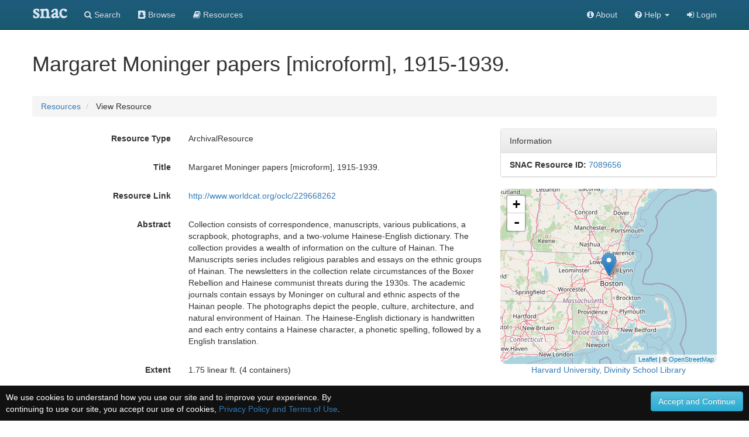

--- FILE ---
content_type: text/html;charset=UTF-8
request_url: https://snaccooperative.org/vocab_administrator/resources/7089656
body_size: 21129
content:
<!DOCTYPE html>
<html>
<head>
    <title>Moninger, Mary Margaret, 1891-1950. Margaret Moninger papers [microform], 1915-1939. - View Resource - Social Networks and Archival Context</title>

<!-- JQuery -->
<script src="https://code.jquery.com/jquery-2.1.4.min.js"></script>
<link href="https://code.jquery.com/ui/1.10.1/themes/base/jquery-ui.css" type="text/css" rel="stylesheet" media="all">
<script type='text/javascript' src="https://code.jquery.com/ui/1.10.1/jquery-ui.js"></script>

<!-- Latest compiled and minified CSS -->
<link rel="stylesheet" href="https://maxcdn.bootstrapcdn.com/bootstrap/3.3.5/css/bootstrap.min.css" integrity="sha512-dTfge/zgoMYpP7QbHy4gWMEGsbsdZeCXz7irItjcC3sPUFtf0kuFbDz/ixG7ArTxmDjLXDmezHubeNikyKGVyQ==" crossorigin="anonymous">

<!-- Optional theme -->
<link rel="stylesheet" href="https://maxcdn.bootstrapcdn.com/bootstrap/3.3.5/css/bootstrap-theme.min.css" integrity="sha384-aUGj/X2zp5rLCbBxumKTCw2Z50WgIr1vs/PFN4praOTvYXWlVyh2UtNUU0KAUhAX" crossorigin="anonymous">

<!-- Latest compiled and minified JavaScript -->
<script src="https://maxcdn.bootstrapcdn.com/bootstrap/3.3.5/js/bootstrap.min.js" integrity="sha512-K1qjQ+NcF2TYO/eI3M6v8EiNYZfA95pQumfvcVrTHtwQVDG+aHRqLi/ETn2uB+1JqwYqVG3LIvdm9lj6imS/pQ==" crossorigin="anonymous"></script>

<!-- Helper Scripts -->
<link href="https://gitcdn.github.io/bootstrap-toggle/2.2.2/css/bootstrap-toggle.min.css" rel="stylesheet">
<script src="https://gitcdn.github.io/bootstrap-toggle/2.2.2/js/bootstrap-toggle.min.js"></script>

<!-- Select Upgrades -->

<link rel="stylesheet" href="https://maxcdn.bootstrapcdn.com/font-awesome/4.7.0/css/font-awesome.min.css">

<!-- Leaflet JS Javascript and Styles-->
<link rel="stylesheet" href="https://npmcdn.com/leaflet@1.0.0-rc.3/dist/leaflet.css" />
<script src="https://npmcdn.com/leaflet@1.0.0-rc.3/dist/leaflet.js"></script>

<!-- SNAC Styles -->
<link rel="stylesheet" href="https://snaccooperative.org/css/snac.css?_=d4878f4ce077fa0a82d86d6ca6dc81a85faa5fc4">

<!-- SNAC Javascript -->
<script src="https://snaccooperative.org/javascript/scripts.js?_=d4878f4ce077fa0a82d86d6ca6dc81a85faa5fc4"></script>
<script src="https://snaccooperative.org/javascript/edit_scripts.js?_=d4878f4ce077fa0a82d86d6ca6dc81a85faa5fc4"></script>
<script src="https://snaccooperative.org/javascript/html2canvas.js?_=d4878f4ce077fa0a82d86d6ca6dc81a85faa5fc4"></script>
<script src="https://snaccooperative.org/javascript/feedback.js?_=d4878f4ce077fa0a82d86d6ca6dc81a85faa5fc4"></script>


<script>
    function displayResourceHoldingMap() {
        if (!42.3802530) {
            return;
        }

        var latitude = 42.3802530;
        var longitude = -71.1127550;

        holdingsMapView = L.map('holdingsMap').setView([latitude,longitude],7);//setView([35.092344, -39.023438], 7);
        L.tileLayer('https://{s}.tile.openstreetmap.org/{z}/{x}/{y}.png', {
                maxZoom: 15,
                attribution: '&copy; <a href="https://www.openstreetmap.org/copyright">OpenStreetMap</a>'
                }).addTo(holdingsMapView);
        if (latitude != '' && longitude != '') {
            var marker = L.marker([latitude, longitude]).addTo(holdingsMapView).bindPopup("Harvard University, Divinity School Library");
        }
    }


    $(document).ready(function() {
        displayResourceHoldingMap()
    })
</script>

                 <!-- Google tag (gtag.js) -->
        <script async src="https://www.googletagmanager.com/gtag/js?id=G-CF5Y3HQ2TH"></script>
        <script>
            window.dataLayer = window.dataLayer || [];
            function gtag(){dataLayer.push(arguments);}
            gtag('js', new Date());

            gtag('config', 'G-CF5Y3HQ2TH');
        </script>
    
</head>

<body role="document">
                <script>
        var snacUrl = "https://snaccooperative.org";
        var restUrl = "https://api.snaccooperative.org/";
        var laravelUrl = "https://snaccooperative.org/v2";
    </script>

        <nav class="navbar navbar-inverse navbar-fixed-top">
        <div class="container">
        <div class="navbar-header">
            <button type="button" class="navbar-toggle collapsed" data-toggle="collapse" data-target="#navbar" aria-expanded="false" aria-controls="navbar">
                <span class="sr-only">Toggle navigation</span>
                <span class="icon-bar"></span>
                <span class="icon-bar"></span>
                <span class="icon-bar"></span>
            </button>
            <a class="navbar-brand active" href="https://snaccooperative.org"><span class="snac-name-header">snac</span></a><!--<span class="snac-fullname-header"> | social networks and archival context</span>-->
        </div>
        <div id="navbar" class="collapse navbar-collapse">
            <ul class="nav navbar-nav">
                <li><a href="https://snaccooperative.org/search"><i class="fa fa-search" aria-hidden="true"></i> Search</a></li>
                <li><a href="https://snaccooperative.org/browse"><i class="fa fa-address-book" aria-hidden="true"></i> Browse</a></li>
                <li><a href="https://snaccooperative.org/vocab_administrator/resources"><i class="fa fa-book" aria-hidden="true" aria-label="Resource Descriptions"></i> <span class="navbar-hideable"> Resources</span></a></li>
                <!--  -->
            </ul>
            <div class="navbar-right">
                <ul class="nav navbar-nav">
                    <li><a href="https://portal.snaccooperative.org/about"><i class="fa fa-info-circle" aria-hidden="true"></i> About</a></li>
                    <li class="dropdown">
                    <a href="#" class="dropdown-toggle" data-toggle="dropdown" role="button" aria-haspopup="true" aria-expanded="false">
                        <i class="fa fa-question-circle"></i> <span class="navbar-hideable"> Help</span> <span class="caret"></span>
                    </a>
                    <ul class="dropdown-menu">
                        <li><a href="https://snaccooperative.org/api_help"><i class="fa fa-fw fa-list" aria-hidden="true"></i> Rest API Commands</a></li>
                    <!--  -->
                        <li role="separator" class="divider"></li>
                        <li><a href="https://snaccooperative.org/contact"><i class="fa fa-fw fa-envelope" aria-hidden="true"></i> Contact Us</a></li>
                    </ul>
                    </li>

            <!--  -->
                                                    <li><a href="https://snaccooperative.org/login?r=https%3A%2F%2Fsnaccooperative.org%2Fvocab_administrator%2Fresources%2F7089656"><i class="fa fa-sign-in"></i> Login</a></li>
                                     <!--   -->
                </ul>
            </div>
        </div><!--/.nav-collapse -->
    </div>
</nav>
    


    <div class="container snac" role="main">
        <h1>Margaret Moninger papers [microform], 1915-1939.</h1>
        <!-- <h1>Margaret Moninger papers [microform], 1915-1939.</h1> -->
        <ol class="breadcrumb">
            <li><a href="https://snaccooperative.org/vocab_administrator/resources">Resources</a></li>
            <li> View Resource </li>
        </ol>
        <!-- <div class="well well-lg">
            <p><span style="font-weight: bold;">Instructions: </span> Use the form below to edit and save the data.resource.</p>
        </div> -->

        <form id="resource-form">
            <div class="row">
                <div class="col-md-8">
                    <div class="form-horizontal">
                        <!-- HIDDEN VALUES-->
                        <!-- <input name="resources[0][operation]" type="hidden" value=""> -->
                        <!-- <input name="resources[0][documentType_vocabtype]" type="hidden" value="document_type"> -->
                        <!-- <input name="resources[0][id]" type="hidden" value="" /> -->
                        <!-- <input name="resources[0][version]" type="hidden" value=""> -->
                        <!-- <input name="resources[0][extent]" type="hidden" value=""> -->

                                                <div class="form-group">
                            <label class="control-label col-xs-4" data-content="The type of this resource"
                                data-toggle="popover" data-placement="top"> Resource Type </label>
                            <div class="col-xs-8">
                                <p class='form-control-static'> ArchivalResource </p>
                            </div>
                        </div>
                        
                                                <div class="form-group" style="display:none">
                            <label class="control-label col-xs-4" data-content="The descriptive display name of this resource"
                                data-toggle="popover" data-placement="top"> Display Entry </label>
                            <div class="col-xs-8">
                                <p class="form-control-static"> Moninger, Mary Margaret, 1891-1950. Margaret Moninger papers [microform], 1915-1939. </p>
                            </div>
                        </div>
                        
                                                <div class="form-group">
                            <label class="control-label col-xs-4" data-content="The title of this resource"
                                data-toggle="popover" data-placement="top"> Title </label>
                            <div class="col-xs-8">
                                <p class="form-control-static"> Margaret Moninger papers [microform], 1915-1939. </p>
                            </div>
                        </div>
                        
                        
                                                <div class="form-group">
                            <label class="control-label col-xs-4" data-content="The preferred permanent link to the finding aid or other descriptive resource."
                                data-toggle="popover" data-placement="top"> Resource Link </label>
                            <div class="col-xs-8">
                                <p class="form-control-static">
                                    <a href="http://www.worldcat.org/oclc/229668262" class="outbound-repo-link"
                                        data-repo-ic-id="76769349">
                                        http://www.worldcat.org/oclc/229668262
                                    </a>
                                </p>
                            </div>
                        </div>
                        
                                                <div class="form-group">
                            <label class="control-label col-xs-4" data-content="The abstract of this resource"
                                data-toggle="popover" data-placement="top"> Abstract </label>
                            <div class="col-xs-8">
                                <p class="form-control-static"> Collection consists of correspondence, manuscripts, various publications, a scrapbook, photographs, and a two-volume Hainese-English dictionary. The collection provides a wealth of information on the culture of Hainan. The Manuscripts series includes religious parables and essays on the ethnic groups of Hainan. The newsletters in the collection relate circumstances of the Boxer Rebellion and Hainese communist threats during the 1930s. The academic journals contain essays by Moninger on cultural and ethnic aspects of the Hainan people. The photographs depict the people, culture, architecture, and natural environment of Hainan. The Hainese-English dictionary is handwritten and each entry contains a Hainese character, a phonetic spelling, followed by a English translation.  </p>
                            </div>
                        </div>
                        
                                                <div class="form-group">
                            <label class="control-label col-xs-4" data-content="The extent of this resource"
                                data-toggle="popover" data-placement="top"> Extent </label>
                            <div class="col-xs-8">
                                <p class="form-control-static"> 1.75 linear ft. (4 containers) </p>
                            </div>
                        </div>
                        
                        <!--  LANGUAGES -->
                        
                                                <div class="form-group">
                            <label class="control-label col-xs-4" data-content="The SNAC Identity Constellation of the holding repository"
                                data-toggle="popover" data-placement="top"> Holding Repository </label>
                            <div class="col-xs-8">
                                <p class='form-control-static'>
                                    <a href="https://snaccooperative.org/view/76769349">
                                        Harvard University, Divinity School Library
                                    </a>
                                </p>

                                <!-- <p><a href="#0" onclick="$('#search_form').slideToggle()">Can't Find the Holding Repository?</a></p> -->
                            </div>
                        </div>
                                            </div>

                </div>
                <div class="col-md-4">
                    <div class="panel panel-default">
                        <div class="panel-heading">
                            Information
                        </div>
                        <div class="list-group">
                            <p class="list-group-item"><strong>SNAC Resource ID:</strong>
                                <a href="https://snaccooperative.org/vocab_administrator/resources/7089656">7089656</a>
                            </p>
                        </div>
                    </div>

                                        <!--  -->
                    <div class="geoplace-map" id="holdingsMap"></div>
                    <p class="text-center" style="margin-bottom: 30px;">
                        <a href="https://snaccooperative.org/view/76769349">
                            Harvard University, Divinity School Library
                        </a>
                    </p>
                    
                                    </div>
            </div>
        </form>

                <div class="row">
            <div class="col-md-12 search-results">
                <h3>Related Entities</h3>
                <p class="search-info">There are 2 Entities related to this
                    resource.
                </p>
                                <div id="result1">
                    <h4> <a href="https://snaccooperative.org/view/29936800">Presbyterian Church in the U.S.A. Hainan Mission</a> </h4>
                    <p class="identity-info">
                        <span>http://n2t.net/ark:/99166/w6798k79</span>
                        <span>(corporateBody)</span>
                    </p>
                                        <!-- <p class="missing">No biographical history available for this identity.</p> -->
                                        <p class="final" style="margin-top: 5px;"></p>
                </div>
                                <div id="result2">
                    <h4> <a href="https://snaccooperative.org/view/73583477">Moninger, Mary Margaret, 1891-1950</a> </h4>
                    <p class="identity-info">
                        <span>http://n2t.net/ark:/99166/w6dn4k30</span>
                        <span>(person)</span>
                    </p>
                                        <p>Mary Margaret Moninger was born near Marshalltown, Iowa on September 23, 1892 to two farmers, William Ringland Moninger and Mary Helen Kellogg. Moninger graduated Phi Beta Kappa from Grinnell College in 1913. She received her M.A. from Grinnell in 1922. She left for Hainan, China in 1915 as a member of the Presbyterian Board of Foreign Missions. Her duties included teaching and acting as a principal at several girls&#039; schools throughout the island of Hainan. She served as secretary, treasurer, an...</p>
                                        <p class="final" style="margin-top: 5px;"></p>
                </div>
                            </div>
        </div>
            </div>
            <div class="footer footer-inverse">
            <div class="container">
            <div class="row">
                <div class="col-md-4 footer-content">
                    <p class="text-center">
                        <img src="https://snaccooperative.org/images/paper_dolls_art2.png" alt="SNAC Cooperative Logo"/><br/>
                    </p>
                    <h4 class="text-center">Social Networks and Archival Context</h4>
                    <p class="text-center" style="margin-top: 5px;">
                        <a href="https://twitter.com/snaccooperative" title="Visit us on Twitter">
                            <i class="fa fa-2x fa-twitter-square" style="vertical-align: middle" aria-hidden="true"></i></a>
                        <a href="https://snaccooperative.org/contact" title="Contact us"><span class="fa-stack fa-sm">
                                  <i class="fa fa-square fa-stack-2x"></i>
                                    <i class="fa fa-envelope fa-stack-1x" style="color: #000"></i>
                            </span></a>
                        <a href="https://portal.snaccooperative.org/terms_and_privacy" title="Terms and Information"><span class="fa-stack fa-sm">
                                  <i class="fa fa-square fa-stack-2x"></i>
                                    <i class="fa fa-life-ring fa-stack-1x" style="color: #000"></i>
                            </span></a>
                    </p>
                </div>
                <div class="col-md-4 footer-content">
                    <p style="font-size: medium; margin-top: 30px;">SNAC is a discovery service for persons, families, and organizations found within archival collections at cultural heritage institutions.</p>
                </div>
                <div class="col-md-4 footer-content">
                    <div class="row">
                        <h4 class="">Sponsors</h4>
                        <p>
                            <a href="https://www.mellon.org" target="_blank">The Andrew W. Mellon Foundation</a><br>
                            <a href="https://www.imls.gov" target="_blank">Institute of Museum and Library Services</a><br>
                            <a href="https://www.neh.gov" target="_blank">National Endowment for the Humanities</a>
                        </p>
                        <h4 class="">Hosts</h4>
                        <p>
                            <a href="https://library.virginia.edu" target="_blank">University of Virginia Library</a><br>
                            <a href="https://www.archives.gov" target="_blank">National Archives and Records Administration</a>
                        </p>
                    </div>
                </div>
            </div>
        </div>
    </div>

            <script>
        function setCookie(name,value,days) {
            var expires = "";
            if (days) {
                var date = new Date();
                date.setTime(date.getTime() + (days*24*60*60*1000));
                expires = "; expires=" + date.toUTCString();
            }
            document.cookie = name + "=" + (value || "")  + expires + "; path=/";
        }
        function getCookie(name) {
            var nameEQ = name + "=";
            var ca = document.cookie.split(";");
            for(var i=0;i < ca.length;i++) {
                var c = ca[i];
                while (c.charAt(0)==" ") c = c.substring(1,c.length);
                if (c.indexOf(nameEQ) == 0) return c.substring(nameEQ.length,c.length);
            }
            return null;
        }
        function eraseCookie(name) {
            document.cookie = name+"=; Max-Age=-99999999;";
        }

        $(document).ready(function() {
            if (!getCookie("acceptprivacy"))
                $("#privacyDisplay").show();
        });
    </script>
    <div id="privacyDisplay" style="display: none; min-height: 30px; width: 100%; position: fixed; bottom: 0px; left: 0px; padding: 10px; background: #111111; color: #ffffff; z-index: 99999;">
        <div class="row">
            <div class="col-md-6">
                We use cookies to understand how you use our site and to improve your experience. By continuing to use our site, you accept our use of cookies, <a href="https://portal.snaccooperative.org/terms_and_privacy">Privacy Policy and Terms of Use</a>.
            </div>
            <div class="col-md-6 text-right">
                <button class="btn btn-info" id="privacyAccept" onClick="setCookie('acceptprivacy', 'true', 90); $('#privacyDisplay').remove();">Accept and Continue</button>
            </div>
        </div>
    </div>



</body>

</html>
